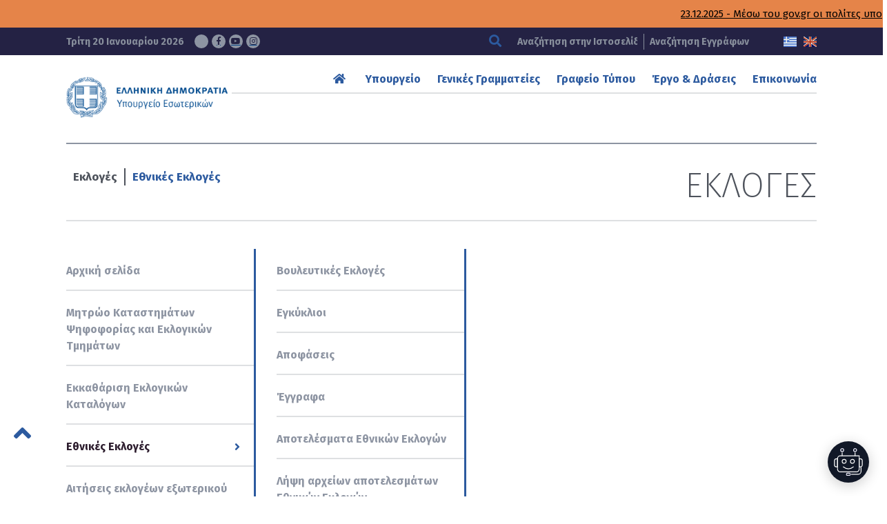

--- FILE ---
content_type: text/html; charset=UTF-8
request_url: https://www.ypes.gr/ekloges/ethnikes-ekloges/ekloges
body_size: 14882
content:









<!DOCTYPE html>
<html lang="el" xmlns:og="http://opengraphprotocol.org/schema/" xmlns:fb="http://www.facebook.com/2008/fbml" class="no-js">
<head>
    <!-- Google tag (gtag.js) -->
    <script async src="https://www.googletagmanager.com/gtag/js?id=G-0GBFFNCPWT"></script>
    <script>
    window.dataLayer = window.dataLayer || [];
    function gtag(){dataLayer.push(arguments);}
    gtag('js', new Date());

    gtag('config', 'G-0GBFFNCPWT');
    </script>

    <meta charset="UTF-8">
    <meta name="viewport" content="width=device-width, initial-scale=1.0">
	<link rel="icon" href="https://www.ypes.gr/wp-content/themes/egritosTpl/images/favicon.ico" type="image/x-icon" />
    <link href="https://fonts.googleapis.com/css?family=Fira+Sans:100,100i,200,200i,300,300i,400,400i,500,500i,600,600i,700,700i,800,800i,900,900i&amp;subset=greek" rel="stylesheet" media="all">
    <noscript><link rel="stylesheet" href="https://fonts.googleapis.com/css?family=Fira+Sans:100,100i,200,200i,300,300i,400,400i,500,500i,600,600i,700,700i,800,800i,900,900i&amp;subset=greek"></noscript>

    <script src="//js.api.here.com/v3/3.0/mapsjs-core.js" type="text/javascript" charset="utf-8"></script>
    <script src="//js.api.here.com/v3/3.0/mapsjs-service.js" type="text/javascript" charset="utf-8"></script>
    <script src="//js.api.here.com/v3/3.0/mapsjs-mapevents.js" type="text/javascript" charset="utf-8"></script>
    <script src="//js.api.here.com/v3/3.0/mapsjs-ui.js" type="text/javascript" charset="utf-8"></script>
    <link rel="stylesheet" type="text/css" href="//js.api.here.com/v3/3.0/mapsjs-ui.css" />

    <script>var baseUrl = "https://www.ypes.gr"</script>
    <script src="https://www.ypes.gr/wp-includes/js/jquery/jquery.js?ver=2.11"></script>
    <script>(function(html){html.className = html.className.replace(/\bno-js\b/,'js')})(document.documentElement);</script>
<title>Υπουργείο Εσωτερικών</title>
<meta name='robots' content='max-image-preview:large' />
	<style>img:is([sizes="auto" i], [sizes^="auto," i]) { contain-intrinsic-size: 3000px 1500px }</style>
	<script id="cookieyes" type="text/javascript" src="https://cdn-cookieyes.com/client_data/59d55eac9c179b5b5ee3e701/script.js"></script><link rel='dns-prefetch' href='//static.addtoany.com' />
<link rel='stylesheet' id='wp-block-library-css' href='https://www.ypes.gr/wp-includes/css/dist/block-library/style.min.css?ver=6.8.3' type='text/css' media='all' />
<style id='classic-theme-styles-inline-css' type='text/css'>
/*! This file is auto-generated */
.wp-block-button__link{color:#fff;background-color:#32373c;border-radius:9999px;box-shadow:none;text-decoration:none;padding:calc(.667em + 2px) calc(1.333em + 2px);font-size:1.125em}.wp-block-file__button{background:#32373c;color:#fff;text-decoration:none}
</style>
<style id='global-styles-inline-css' type='text/css'>
:root{--wp--preset--aspect-ratio--square: 1;--wp--preset--aspect-ratio--4-3: 4/3;--wp--preset--aspect-ratio--3-4: 3/4;--wp--preset--aspect-ratio--3-2: 3/2;--wp--preset--aspect-ratio--2-3: 2/3;--wp--preset--aspect-ratio--16-9: 16/9;--wp--preset--aspect-ratio--9-16: 9/16;--wp--preset--color--black: #000000;--wp--preset--color--cyan-bluish-gray: #abb8c3;--wp--preset--color--white: #ffffff;--wp--preset--color--pale-pink: #f78da7;--wp--preset--color--vivid-red: #cf2e2e;--wp--preset--color--luminous-vivid-orange: #ff6900;--wp--preset--color--luminous-vivid-amber: #fcb900;--wp--preset--color--light-green-cyan: #7bdcb5;--wp--preset--color--vivid-green-cyan: #00d084;--wp--preset--color--pale-cyan-blue: #8ed1fc;--wp--preset--color--vivid-cyan-blue: #0693e3;--wp--preset--color--vivid-purple: #9b51e0;--wp--preset--gradient--vivid-cyan-blue-to-vivid-purple: linear-gradient(135deg,rgba(6,147,227,1) 0%,rgb(155,81,224) 100%);--wp--preset--gradient--light-green-cyan-to-vivid-green-cyan: linear-gradient(135deg,rgb(122,220,180) 0%,rgb(0,208,130) 100%);--wp--preset--gradient--luminous-vivid-amber-to-luminous-vivid-orange: linear-gradient(135deg,rgba(252,185,0,1) 0%,rgba(255,105,0,1) 100%);--wp--preset--gradient--luminous-vivid-orange-to-vivid-red: linear-gradient(135deg,rgba(255,105,0,1) 0%,rgb(207,46,46) 100%);--wp--preset--gradient--very-light-gray-to-cyan-bluish-gray: linear-gradient(135deg,rgb(238,238,238) 0%,rgb(169,184,195) 100%);--wp--preset--gradient--cool-to-warm-spectrum: linear-gradient(135deg,rgb(74,234,220) 0%,rgb(151,120,209) 20%,rgb(207,42,186) 40%,rgb(238,44,130) 60%,rgb(251,105,98) 80%,rgb(254,248,76) 100%);--wp--preset--gradient--blush-light-purple: linear-gradient(135deg,rgb(255,206,236) 0%,rgb(152,150,240) 100%);--wp--preset--gradient--blush-bordeaux: linear-gradient(135deg,rgb(254,205,165) 0%,rgb(254,45,45) 50%,rgb(107,0,62) 100%);--wp--preset--gradient--luminous-dusk: linear-gradient(135deg,rgb(255,203,112) 0%,rgb(199,81,192) 50%,rgb(65,88,208) 100%);--wp--preset--gradient--pale-ocean: linear-gradient(135deg,rgb(255,245,203) 0%,rgb(182,227,212) 50%,rgb(51,167,181) 100%);--wp--preset--gradient--electric-grass: linear-gradient(135deg,rgb(202,248,128) 0%,rgb(113,206,126) 100%);--wp--preset--gradient--midnight: linear-gradient(135deg,rgb(2,3,129) 0%,rgb(40,116,252) 100%);--wp--preset--font-size--small: 13px;--wp--preset--font-size--medium: 20px;--wp--preset--font-size--large: 36px;--wp--preset--font-size--x-large: 42px;--wp--preset--spacing--20: 0.44rem;--wp--preset--spacing--30: 0.67rem;--wp--preset--spacing--40: 1rem;--wp--preset--spacing--50: 1.5rem;--wp--preset--spacing--60: 2.25rem;--wp--preset--spacing--70: 3.38rem;--wp--preset--spacing--80: 5.06rem;--wp--preset--shadow--natural: 6px 6px 9px rgba(0, 0, 0, 0.2);--wp--preset--shadow--deep: 12px 12px 50px rgba(0, 0, 0, 0.4);--wp--preset--shadow--sharp: 6px 6px 0px rgba(0, 0, 0, 0.2);--wp--preset--shadow--outlined: 6px 6px 0px -3px rgba(255, 255, 255, 1), 6px 6px rgba(0, 0, 0, 1);--wp--preset--shadow--crisp: 6px 6px 0px rgba(0, 0, 0, 1);}:where(.is-layout-flex){gap: 0.5em;}:where(.is-layout-grid){gap: 0.5em;}body .is-layout-flex{display: flex;}.is-layout-flex{flex-wrap: wrap;align-items: center;}.is-layout-flex > :is(*, div){margin: 0;}body .is-layout-grid{display: grid;}.is-layout-grid > :is(*, div){margin: 0;}:where(.wp-block-columns.is-layout-flex){gap: 2em;}:where(.wp-block-columns.is-layout-grid){gap: 2em;}:where(.wp-block-post-template.is-layout-flex){gap: 1.25em;}:where(.wp-block-post-template.is-layout-grid){gap: 1.25em;}.has-black-color{color: var(--wp--preset--color--black) !important;}.has-cyan-bluish-gray-color{color: var(--wp--preset--color--cyan-bluish-gray) !important;}.has-white-color{color: var(--wp--preset--color--white) !important;}.has-pale-pink-color{color: var(--wp--preset--color--pale-pink) !important;}.has-vivid-red-color{color: var(--wp--preset--color--vivid-red) !important;}.has-luminous-vivid-orange-color{color: var(--wp--preset--color--luminous-vivid-orange) !important;}.has-luminous-vivid-amber-color{color: var(--wp--preset--color--luminous-vivid-amber) !important;}.has-light-green-cyan-color{color: var(--wp--preset--color--light-green-cyan) !important;}.has-vivid-green-cyan-color{color: var(--wp--preset--color--vivid-green-cyan) !important;}.has-pale-cyan-blue-color{color: var(--wp--preset--color--pale-cyan-blue) !important;}.has-vivid-cyan-blue-color{color: var(--wp--preset--color--vivid-cyan-blue) !important;}.has-vivid-purple-color{color: var(--wp--preset--color--vivid-purple) !important;}.has-black-background-color{background-color: var(--wp--preset--color--black) !important;}.has-cyan-bluish-gray-background-color{background-color: var(--wp--preset--color--cyan-bluish-gray) !important;}.has-white-background-color{background-color: var(--wp--preset--color--white) !important;}.has-pale-pink-background-color{background-color: var(--wp--preset--color--pale-pink) !important;}.has-vivid-red-background-color{background-color: var(--wp--preset--color--vivid-red) !important;}.has-luminous-vivid-orange-background-color{background-color: var(--wp--preset--color--luminous-vivid-orange) !important;}.has-luminous-vivid-amber-background-color{background-color: var(--wp--preset--color--luminous-vivid-amber) !important;}.has-light-green-cyan-background-color{background-color: var(--wp--preset--color--light-green-cyan) !important;}.has-vivid-green-cyan-background-color{background-color: var(--wp--preset--color--vivid-green-cyan) !important;}.has-pale-cyan-blue-background-color{background-color: var(--wp--preset--color--pale-cyan-blue) !important;}.has-vivid-cyan-blue-background-color{background-color: var(--wp--preset--color--vivid-cyan-blue) !important;}.has-vivid-purple-background-color{background-color: var(--wp--preset--color--vivid-purple) !important;}.has-black-border-color{border-color: var(--wp--preset--color--black) !important;}.has-cyan-bluish-gray-border-color{border-color: var(--wp--preset--color--cyan-bluish-gray) !important;}.has-white-border-color{border-color: var(--wp--preset--color--white) !important;}.has-pale-pink-border-color{border-color: var(--wp--preset--color--pale-pink) !important;}.has-vivid-red-border-color{border-color: var(--wp--preset--color--vivid-red) !important;}.has-luminous-vivid-orange-border-color{border-color: var(--wp--preset--color--luminous-vivid-orange) !important;}.has-luminous-vivid-amber-border-color{border-color: var(--wp--preset--color--luminous-vivid-amber) !important;}.has-light-green-cyan-border-color{border-color: var(--wp--preset--color--light-green-cyan) !important;}.has-vivid-green-cyan-border-color{border-color: var(--wp--preset--color--vivid-green-cyan) !important;}.has-pale-cyan-blue-border-color{border-color: var(--wp--preset--color--pale-cyan-blue) !important;}.has-vivid-cyan-blue-border-color{border-color: var(--wp--preset--color--vivid-cyan-blue) !important;}.has-vivid-purple-border-color{border-color: var(--wp--preset--color--vivid-purple) !important;}.has-vivid-cyan-blue-to-vivid-purple-gradient-background{background: var(--wp--preset--gradient--vivid-cyan-blue-to-vivid-purple) !important;}.has-light-green-cyan-to-vivid-green-cyan-gradient-background{background: var(--wp--preset--gradient--light-green-cyan-to-vivid-green-cyan) !important;}.has-luminous-vivid-amber-to-luminous-vivid-orange-gradient-background{background: var(--wp--preset--gradient--luminous-vivid-amber-to-luminous-vivid-orange) !important;}.has-luminous-vivid-orange-to-vivid-red-gradient-background{background: var(--wp--preset--gradient--luminous-vivid-orange-to-vivid-red) !important;}.has-very-light-gray-to-cyan-bluish-gray-gradient-background{background: var(--wp--preset--gradient--very-light-gray-to-cyan-bluish-gray) !important;}.has-cool-to-warm-spectrum-gradient-background{background: var(--wp--preset--gradient--cool-to-warm-spectrum) !important;}.has-blush-light-purple-gradient-background{background: var(--wp--preset--gradient--blush-light-purple) !important;}.has-blush-bordeaux-gradient-background{background: var(--wp--preset--gradient--blush-bordeaux) !important;}.has-luminous-dusk-gradient-background{background: var(--wp--preset--gradient--luminous-dusk) !important;}.has-pale-ocean-gradient-background{background: var(--wp--preset--gradient--pale-ocean) !important;}.has-electric-grass-gradient-background{background: var(--wp--preset--gradient--electric-grass) !important;}.has-midnight-gradient-background{background: var(--wp--preset--gradient--midnight) !important;}.has-small-font-size{font-size: var(--wp--preset--font-size--small) !important;}.has-medium-font-size{font-size: var(--wp--preset--font-size--medium) !important;}.has-large-font-size{font-size: var(--wp--preset--font-size--large) !important;}.has-x-large-font-size{font-size: var(--wp--preset--font-size--x-large) !important;}
:where(.wp-block-post-template.is-layout-flex){gap: 1.25em;}:where(.wp-block-post-template.is-layout-grid){gap: 1.25em;}
:where(.wp-block-columns.is-layout-flex){gap: 2em;}:where(.wp-block-columns.is-layout-grid){gap: 2em;}
:root :where(.wp-block-pullquote){font-size: 1.5em;line-height: 1.6;}
</style>
<link rel='stylesheet' id='cms-navigation-style-base-css' href='https://www.ypes.gr/wp-content/plugins/wpml-cms-nav/res/css/cms-navigation-base.css?ver=1.5.6' type='text/css' media='screen' />
<link rel='stylesheet' id='cms-navigation-style-css' href='https://www.ypes.gr/wp-content/plugins/wpml-cms-nav/res/css/cms-navigation.css?ver=1.5.6' type='text/css' media='screen' />
<link rel='stylesheet' id='style-all.min-css' href='https://www.ypes.gr/wp-content/themes/egritosTpl/css/style-all.min.css?v=1.39.8&#038;ver=6.8.3' type='text/css' media='all' />
<link rel='stylesheet' id='addtoany-css' href='https://www.ypes.gr/wp-content/plugins/add-to-any/addtoany.min.css?ver=1.16' type='text/css' media='all' />
<script type="text/javascript" id="addtoany-core-js-before">
/* <![CDATA[ */
window.a2a_config=window.a2a_config||{};a2a_config.callbacks=[];a2a_config.overlays=[];a2a_config.templates={};a2a_localize = {
	Share: "Μοιραστείτε",
	Save: "Αποθήκευση",
	Subscribe: "Εγγραφείτε",
	Email: "Email",
	Bookmark: "Προσθήκη στα Αγαπημένα",
	ShowAll: "Προβολή όλων",
	ShowLess: "Προβολή λιγότερων",
	FindServices: "Αναζήτηση υπηρεσίας(ιών)",
	FindAnyServiceToAddTo: "Άμεση προσθήκη κάθε υπηρεσίας",
	PoweredBy: "Powered by",
	ShareViaEmail: "Μοιραστείτε μέσω e-mail",
	SubscribeViaEmail: "Εγγραφείτε μέσω e-mail",
	BookmarkInYourBrowser: "Προσθήκη στα Αγαπημένα μέσα από τον σελιδοδείκτη σας",
	BookmarkInstructions: "Πατήστε Ctrl+D or \u2318+D για να προσθέσετε τη σελίδα στα Αγαπημένα σας",
	AddToYourFavorites: "Προσθήκη στα Αγαπημένα",
	SendFromWebOrProgram: "Αποστολή από οποιοδήποτε e-mail διεύθυνση ή e-mail πρόγραμμα",
	EmailProgram: "E-mail πρόγραμμα",
	More: "Περισσότερα &#8230;",
	ThanksForSharing: "Ευχαριστώ για την κοινοποίηση!",
	ThanksForFollowing: "Ευχαριστώ που με ακολουθείτε!"
};
/* ]]> */
</script>
<script type="text/javascript" defer src="https://static.addtoany.com/menu/page.js" id="addtoany-core-js"></script>
<script type="text/javascript" src="https://www.ypes.gr/wp-includes/js/jquery/jquery.min.js?ver=3.7.1" id="jquery-core-js"></script>
<script type="text/javascript" src="https://www.ypes.gr/wp-includes/js/jquery/jquery-migrate.min.js?ver=3.4.1" id="jquery-migrate-js"></script>
<script type="text/javascript" defer src="https://www.ypes.gr/wp-content/plugins/add-to-any/addtoany.min.js?ver=1.1" id="addtoany-jquery-js"></script>
<script type="text/javascript" src="https://www.ypes.gr/wp-content/themes/egritosTpl/js/jquery-3.7.0.min.js?ver=3.3.1" id="jquery-3.7.0.min-js"></script>
<link rel="https://api.w.org/" href="https://www.ypes.gr/wp-json/" /><link rel="EditURI" type="application/rsd+xml" title="RSD" href="https://www.ypes.gr/xmlrpc.php?rsd" />
<meta name="generator" content="WordPress 6.8.3" />
<meta name="generator" content="WPML ver:4.8.4 stt:1,13;" />
<style type="text/css">.recentcomments a{display:inline !important;padding:0 !important;margin:0 !important;}</style></head>

<body class="wp-theme-egritosTpl el" server-name="047-ypes-portal03">
    <header>
        <h1 class="visuallyhidden" aria-label="Τίτλος ιστοσελίδας">ΥΠΟΥΡΓΕΙΟ ΕΣΩΤΕΡΙΚΩΝ</h1>

                    <div class="wrapper-top">
                <div class="marquee-wrapper container-egr">
                    <div class="marquee-wrapper__ticker">
                                                    <a class="marquee-link" href="https://www.ypes.gr/athina-23-dekemvriou-2025-meso-tou-gov-gr-oi-polites-ypovalloun-aitiseis-ekdosis-lixiarchikon-praxeon-gia-gegonota-pou-telestikan-sto-exoteriko-kai-echoun-dilothei-sto-eidiko-lixiarcheio/">23.12.2025 - Μέσω του gov.gr οι πολίτες υποβάλλουν αιτήσεις έκδοσης ληξιαρχικών πράξεων για γεγονότα που τελέστηκαν στο εξωτερικό και έχουν δηλωθεί στο Ειδικό Ληξιαρχείο</a>
                                                    <a class="marquee-link" href="https://www.ypes.gr/219691/">18.12.2025 - Αναβαθμισμένες τελετές ορκωμοσίας νέων Ελλήνων πολιτών – Αποτίμηση εφαρμογής 2025</a>
                                                    <a class="marquee-link" href="https://www.ypes.gr/v-spanakis-anavathmisi-eidikou-lixiarcheiou-nea-psifiaki-platforma-apo-1i-ianouariou-2026/">10.12.2025 - Β. ΣΠΑΝΑΚΗΣ: «ΑΝΑΒΑΘΜΙΣΗ ΕΙΔΙΚΟΥ ΛΗΞΙΑΡΧΕΙΟΥ-Νέα ψηφιακή πλατφόρμα από 1η Ιανουαρίου 2026»   </a>
                                            </div>
                </div>
            </div>
                
        <div class="header-top">
            <div class="wrapper-bottom container-egr">
                <span class="curDate">
                    Τρίτη 20 Ιανουαρίου 2026                    <a href="https://twitter.com/ypesgr" target="_blank" aria-label="Σύνδεσμος ΥΠΕΣ στο Twitter">
                    <svg class="svg-inline--fa fa-x-twitter" aria-hidden="true" focusable="false" data-prefix="fab" data-icon="x-twitter" role="img" xmlns="http://www.w3.org/2000/svg" viewBox="0 0 512 512" data-fa-i2svg=""><path fill="currentColor" d="M389.2 48h70.6L305.6 224.2 487 464H345L233.7 318.6 106.5 464H35.8L200.7 275.5 26.8 48H172.4L272.9 180.9 389.2 48zM364.4 421.8h39.1L151.1 88h-42L364.4 421.8z"></path></svg></a>
                    <a href="https://www.facebook.com/ypesgr/" target="_blank" aria-label="Σύνδεσμος ΥΠΕΣ στο Facebook"><span class="fab fa-facebook-f" aria-hidden="true"></span></a>
                    <a href="https://www.youtube.com/channel/UCTdmk7RfXyzrVTDuEwrl9mQ" target="_blank" aria-label="Σύνδεσμος ΥΠΕΣ στο Youtube"><span class="fab fa-youtube" aria-hidden="true"></span></a>
                    <a href="https://www.instagram.com/ypesgr/?igshid=q5dthood1bcv" target="_blank" aria-label="Σύνδεσμος ΥΠΕΣ στο Instagram"><span class="fab fa-instagram" aria-hidden="true"></span></a>
                </span>
                <div class="searchBox">
                    
<form method="get" id="main-searchform" action="https://www.ypes.gr/" aria-label="Αναζήτηση Ιστοσελίδας">
    <button type="submit" aria-label="Αναζήτηση"><span class="fas fa-search" aria-hidden="true"></span></button>
    <label class="" for="s" id="searchformlabel">
        <span class="hidden_txt">Πεδίο Αναζήτησης</span>
        <input type="text" value="" name="s" id="s" maxlength="33" aria-labelledby="searchformlabel" aria-label="Αναζήτηση στην Ιστοσελίδα" placeholder="Αναζήτηση στην Ιστοσελίδα" />
    </label>
</form>                                            <a href="https://www.ypes.gr/ola-ta-apotelesmata/">Αναζήτηση Εγγράφων</a>
                                    </div>
                <div class="flagBox">
                                                                <a href="https://www.ypes.gr/" aria-label="Ελληνικα" data-active="1">
                        <img src="https://www.ypes.gr/wp-content/themes/egritosTpl/images/greek-flag.png" alt="Ελληνική Γλώσσα" />
                    </a>
                                        <!--
                    -->
                                            <a href="https://www.ypes.gr/en/" aria-label="English" data-active="0">
                            <img src="https://www.ypes.gr/wp-content/themes/egritosTpl/images/english-flag.png" alt="Αγγλική Γλώσσα" />
                        </a>
                                    </div>
            </div>
        </div>

        <nav class="mainNav container-egr" aria-label="Κύριο Μενού">
            <a href="https://www.ypes.gr/" aria-label="Logo ΥΠΕΣ: Αρχική Σελίδα">
                                    <img src="https://www.ypes.gr/wp-content/themes/egritosTpl/images/ypes-logo-el.png" alt="Logo ΥΠΕΣ: Αρχική Σελίδα" /></a>
                            <div class="menu-main-menu-top-container"><ul id="menu-main-menu-top" class="menu"><li id="menu-item-7" class="menu-item menu-item-type-custom menu-item-object-custom menu-item-home menu-item-7"><a href="https://www.ypes.gr"><span class="fas fa-home" aria-hidden="true"></span></a></li>
<li id="menu-item-15612" class="menu-item menu-item-type-custom menu-item-object-custom menu-item-has-children menu-item-15612"><a href="#">Υπουργείο</a>
<ul class="sub-menu">
	<li id="menu-item-8164" class="menu-item menu-item-type-taxonomy menu-item-object-cat-structure menu-item-8164"><a href="https://www.ypes.gr/cat-structure/politiki-domi/">Ηγεσία</a></li>
	<li id="menu-item-116761" class="menu-item menu-item-type-post_type menu-item-object-page menu-item-116761"><a href="https://www.ypes.gr/ypiresiaki-domi/">Υπηρεσιακή Δομή</a></li>
	<li id="menu-item-187301" class="menu-item menu-item-type-post_type menu-item-object-page menu-item-187301"><a href="https://www.ypes.gr/idiaitera-grafeia/">Ιδιαίτερα Γραφεία</a></li>
	<li id="menu-item-203247" class="menu-item menu-item-type-post_type menu-item-object-page menu-item-203247"><a href="https://www.ypes.gr/istorika-stoicheia/">Ιστορικά στοιχεία</a></li>
	<li id="menu-item-203248" class="menu-item menu-item-type-post_type menu-item-object-page menu-item-203248"><a href="https://www.ypes.gr/nomothetimata/">Νομοθετήματα</a></li>
	<li id="menu-item-15613" class="menu-item menu-item-type-custom menu-item-object-custom menu-item-15613"><a href="https://www.ypes.gr/ola-ta-apotelesmata/">Αναρτηθέντα Έγγραφα</a></li>
</ul>
</li>
<li id="menu-item-10" class="menu-item menu-item-type-custom menu-item-object-custom menu-item-has-children menu-item-10"><a href="#">Γενικές Γραμματείες</a>
<ul class="sub-menu">
	<li id="menu-item-204134" class="menu-item menu-item-type-post_type menu-item-object-page menu-item-204134"><a href="https://www.ypes.gr/g-g-esoterikon-kai-organosis/">Γ. Γ. Εσωτερικών και Οργάνωσης</a></li>
	<li id="menu-item-203476" class="menu-item menu-item-type-post_type menu-item-object-page menu-item-203476"><a href="https://www.ypes.gr/g-g-dimosias-dioikisis/">Γ. Γ. Δημόσιας Διοίκησης</a></li>
	<li id="menu-item-203421" class="menu-item menu-item-type-post_type menu-item-object-page menu-item-203421"><a href="https://www.ypes.gr/g-g-aftodioikisis-apokentrosis/">Γ. Γ. Αυτοδιοίκησης &#038; Αποκέντρωσης</a></li>
	<li id="menu-item-8112" class="menu-item menu-item-type-post_type menu-item-object-page menu-item-8112"><a href="https://www.ypes.gr/g-g-ithageneias/">Γ. Γ. Ιθαγένειας</a></li>
	<li id="menu-item-203594" class="menu-item menu-item-type-post_type menu-item-object-page menu-item-203594"><a href="https://www.ypes.gr/e-g-gia-tin-prostasia-ton-zoon-syntrofias/">Ε. Γ. για την Προστασία των Ζώων Συντροφιάς</a></li>
</ul>
</li>
<li id="menu-item-11" class="menu-item menu-item-type-custom menu-item-object-custom menu-item-has-children menu-item-11"><a href="#">Γραφείο Τύπου</a>
<ul class="sub-menu">
	<li id="menu-item-9143" class="menu-item menu-item-type-taxonomy menu-item-object-category menu-item-9143"><a href="https://www.ypes.gr/category/deltia-typoy/">Δελτία Τύπου</a></li>
	<li id="menu-item-9146" class="menu-item menu-item-type-taxonomy menu-item-object-category menu-item-9146"><a href="https://www.ypes.gr/category/synenteyxeis-typoy/">Συνεντεύξεις Τύπου</a></li>
	<li id="menu-item-9144" class="menu-item menu-item-type-taxonomy menu-item-object-category menu-item-9144"><a href="https://www.ypes.gr/category/omilies/">Ομιλίες</a></li>
	<li id="menu-item-9145" class="menu-item menu-item-type-taxonomy menu-item-object-category menu-item-9145"><a href="https://www.ypes.gr/category/paremvaseis-mme/">Παρεμβάσεις &#8211; ΜΜΕ</a></li>
	<li id="menu-item-9179" class="menu-item menu-item-type-custom menu-item-object-custom menu-item-9179"><a href="/event/">Εκδηλώσεις</a></li>
	<li id="menu-item-9142" class="menu-item menu-item-type-post_type menu-item-object-page menu-item-9142"><a href="https://www.ypes.gr/polymesa/">Πολυμέσα</a></li>
</ul>
</li>
<li id="menu-item-242" class="menu-item menu-item-type-custom menu-item-object-custom menu-item-has-children menu-item-242"><a href="#">Έργο &#038; Δράσεις</a>
<ul class="sub-menu">
	<li id="menu-item-9151" class="menu-item menu-item-type-post_type menu-item-object-page menu-item-9151"><a href="https://www.ypes.gr/politikes-kai-draseis/">Πολιτικές &#038; Δράσεις</a></li>
	<li id="menu-item-292" class="menu-item menu-item-type-post_type menu-item-object-page menu-item-292"><a href="https://www.ypes.gr/apokentromeni-dioikisi-aytodioikisi/">Αποκ. Διοίκηση-Τοπική Αυτοδιοίκηση</a></li>
	<li id="menu-item-73352" class="menu-item menu-item-type-post_type menu-item-object-page menu-item-73352"><a href="https://www.ypes.gr/anthropino-dynamiko-dimosioy-tomea/">Ανθρώπινο Δυναμικό Δημοσίου Τομέα</a></li>
	<li id="menu-item-72692" class="menu-item menu-item-type-post_type menu-item-object-page menu-item-72692"><a href="https://www.ypes.gr/dimosia-dioikisi/">Δημόσια Διοίκηση</a></li>
</ul>
</li>
<li id="menu-item-12" class="menu-item menu-item-type-custom menu-item-object-custom menu-item-has-children menu-item-12"><a href="#">Επικοινωνία</a>
<ul class="sub-menu">
	<li id="menu-item-251" class="menu-item menu-item-type-custom menu-item-object-custom menu-item-251"><a href="https://www.ypes.gr/stoicheia-epikoinonias/">Στοιχεία Επικοινωνίας</a></li>
	<li id="menu-item-254" class="menu-item menu-item-type-custom menu-item-object-custom menu-item-254"><a href="https://www.ypes.gr/faqs/">Συχνές Ερωτήσεις</a></li>
	<li id="menu-item-15657" class="menu-item menu-item-type-post_type menu-item-object-page menu-item-15657"><a href="https://www.ypes.gr/tilefonikos-katalogos/">Τηλεφωνικός Κατάλογος</a></li>
</ul>
</li>
</ul></div>        </nav>
    </header>


<main id="main-site-content" class="acordion-menu container-egr">
    <div class="wrapper">
        <div class="custom-breadcrumb">
            <a class="current-page depth-0" href="ekloges">Εκλογές</a>
        </div>
        <div class="main-content-title">Εκλογές</div>
    </div>
            <div class="accordion-menu-wrapper">
        <nav>
            <div class="big-menu-wrapper"><ul id="menu-ekloges-menu" class="big-menu height-calculator"><li id="menu-item-17201" class="menu-item menu-item-type-post_type menu-item-object-page menu-item-17201" data-depth="0" data-breadcrumb-title="Αρχική σελίδα"><a href="/ekloges/plirofories-eklogon" data-lng="" data-call="17199" data-post-type="page" data-activated-item="plirofories-eklogon" data-taxonomy="0">Αρχική σελίδα</a></li>
<li id="menu-item-214038" class="menu-item menu-item-type-post_type menu-item-object-page menu-item-214038" data-depth="0" data-breadcrumb-title="Μητρώο Καταστημάτων Ψηφοφορίας και Εκλογικών Τμημάτων"><a href="/ekloges/mitroo-katastimaton-psifoforias-kai-eklogikon-tmimaton" data-lng="" data-call="214030" data-post-type="page" data-activated-item="mitroo-katastimaton-psifoforias-kai-eklogikon-tmimaton" data-taxonomy="0">Μητρώο Καταστημάτων Ψηφοφορίας και Εκλογικών Τμημάτων</a></li>
<li id="menu-item-210508" class="menu-item menu-item-type-post_type menu-item-object-page menu-item-210508" data-depth="0" data-breadcrumb-title="Εκκαθάριση Εκλογικών Καταλόγων"><a href="/ekloges/ekkatharisi-eklogikon-katalogon" data-lng="" data-call="210506" data-post-type="page" data-activated-item="ekkatharisi-eklogikon-katalogon" data-taxonomy="0">Εκκαθάριση Εκλογικών Καταλόγων</a></li>
<li id="menu-item-7992" class="menu-item menu-item-type-custom menu-item-object-custom menu-item-has-children menu-item-7992" data-depth="0" data-breadcrumb-title="Εθνικές Εκλογές"><a href="/ekloges/ethnikes-ekloges" data-lng="" data-call="7992" data-post-type="custom" data-activated-item="ethnikes-ekloges" data-taxonomy="0">Εθνικές Εκλογές</a>
<ul class="sub-menu">
	<li id="menu-item-7993" class="menu-item menu-item-type-custom menu-item-object-custom menu-item-has-children menu-item-7993" data-depth="1" data-breadcrumb-title="Βουλευτικές Εκλογές"><a href="/ekloges/ethnikes-ekloges/vouleutikes-ekloges" data-lng="" data-call="7993" data-post-type="custom" data-activated-item="vouleutikes-ekloges" data-taxonomy="0">Βουλευτικές Εκλογές</a>
	<ul class="sub-menu">
		<li id="menu-item-9419" class="menu-item menu-item-type-post_type menu-item-object-page menu-item-9419" data-depth="2" data-breadcrumb-title="Ενδιαφέρουν τον Πολίτη"><a href="/ekloges/ethnikes-ekloges/vouleutikes-ekloges/endiaferoyn-ton-politi" data-lng="" data-call="8001" data-post-type="page" data-activated-item="endiaferoyn-ton-politi" data-taxonomy="0">Ενδιαφέρουν τον Πολίτη</a></li>
		<li id="menu-item-9420" class="menu-item menu-item-type-post_type menu-item-object-page menu-item-9420" data-depth="2" data-breadcrumb-title="Ενδιαφέρουν τους Υποψήφιους"><a href="/ekloges/ethnikes-ekloges/vouleutikes-ekloges/endiaferoyn-toys-ypopsifioys" data-lng="" data-call="8003" data-post-type="page" data-activated-item="endiaferoyn-toys-ypopsifioys" data-taxonomy="0">Ενδιαφέρουν τους Υποψήφιους</a></li>
		<li id="menu-item-9421" class="menu-item menu-item-type-post_type menu-item-object-page menu-item-9421" data-depth="2" data-breadcrumb-title="Ενδιαφέρουν τους Συνδυασμούς"><a href="/ekloges/ethnikes-ekloges/vouleutikes-ekloges/endiaferoyn-toys-syndyasmoys" data-lng="" data-call="8005" data-post-type="page" data-activated-item="endiaferoyn-toys-syndyasmoys" data-taxonomy="0">Ενδιαφέρουν τους Συνδυασμούς</a></li>
		<li id="menu-item-9422" class="menu-item menu-item-type-post_type menu-item-object-page menu-item-9422" data-depth="2" data-breadcrumb-title="Εκλογικοί Κατάλογοι"><a href="/ekloges/ethnikes-ekloges/vouleutikes-ekloges/eklogikoi-katalogoi" data-lng="" data-call="8007" data-post-type="page" data-activated-item="eklogikoi-katalogoi" data-taxonomy="0">Εκλογικοί Κατάλογοι</a></li>
		<li id="menu-item-9423" class="menu-item menu-item-type-post_type menu-item-object-page menu-item-9423" data-depth="2" data-breadcrumb-title="Πίνακας Προθεσμιών"><a href="/ekloges/ethnikes-ekloges/vouleutikes-ekloges/pinakas-prothesmion" data-lng="" data-call="8009" data-post-type="page" data-activated-item="pinakas-prothesmion" data-taxonomy="0">Πίνακας Προθεσμιών</a></li>
	</ul>
</li>
	<li id="menu-item-9424" class="menu-item menu-item-type-taxonomy menu-item-object-cat-eguklioi menu-item-9424" data-depth="1" data-breadcrumb-title="Εγκύκλιοι"><a href="/ekloges/ethnikes-ekloges/cat-eguklioi--ethnikes-ekloges" data-lng="" data-call="37" data-post-type="cat-eguklioi" data-activated-item="cat-eguklioi--ethnikes-ekloges" data-taxonomy="1">Εγκύκλιοι</a></li>
	<li id="menu-item-17706" class="menu-item menu-item-type-taxonomy menu-item-object-cat-proedrika-diatagmata menu-item-17706" data-depth="1" data-breadcrumb-title="Αποφάσεις"><a href="/ekloges/ethnikes-ekloges/cat-proedrika-diatagmata--ethnikes-ekloges" data-lng="" data-call="120" data-post-type="cat-proedrika-diatagmata" data-activated-item="cat-proedrika-diatagmata--ethnikes-ekloges" data-taxonomy="1">Αποφάσεις</a></li>
	<li id="menu-item-24003" class="menu-item menu-item-type-taxonomy menu-item-object-cat-eggrafa menu-item-24003" data-depth="1" data-breadcrumb-title="Έγγραφα"><a href="/ekloges/ethnikes-ekloges/cat-eggrafa--eggrafa-ethnikon-eklogon" data-lng="" data-call="319" data-post-type="cat-eggrafa" data-activated-item="cat-eggrafa--eggrafa-ethnikon-eklogon" data-taxonomy="1">Έγγραφα</a></li>
	<li id="menu-item-9425" class="menu-item menu-item-type-post_type menu-item-object-page menu-item-9425" data-depth="1" data-breadcrumb-title="Αποτελέσματα Εθνικών Εκλογών"><a href="/ekloges/ethnikes-ekloges/apotelesmata-ethnikon-eklogon" data-lng="" data-call="8011" data-post-type="page" data-activated-item="apotelesmata-ethnikon-eklogon" data-taxonomy="0">Αποτελέσματα Εθνικών Εκλογών</a></li>
	<li id="menu-item-29152" class="menu-item menu-item-type-post_type menu-item-object-page menu-item-29152" data-depth="1" data-breadcrumb-title="Λήψη αρχείων αποτελεσμάτων Εθνικών Εκλογών"><a href="/ekloges/ethnikes-ekloges/lipsi-archeion-apotelesmaton-ethnikon-eklogon" data-lng="" data-call="29132" data-post-type="page" data-activated-item="lipsi-archeion-apotelesmaton-ethnikon-eklogon" data-taxonomy="0">Λήψη αρχείων αποτελεσμάτων Εθνικών Εκλογών</a></li>
</ul>
</li>
<li id="menu-item-197961" class="menu-item menu-item-type-post_type menu-item-object-page menu-item-has-children menu-item-197961" data-depth="0" data-breadcrumb-title="Αιτήσεις εκλογέων εξωτερικού"><a href="/ekloges/aitiseis-eklogeon-eksoterikou" data-lng="" data-call="110005" data-post-type="page" data-activated-item="aitiseis-eklogeon-eksoterikou" data-taxonomy="0">Αιτήσεις εκλογέων εξωτερικού</a>
<ul class="sub-menu">
	<li id="menu-item-216947" class="menu-item menu-item-type-post_type menu-item-object-page menu-item-216947" data-depth="1" data-breadcrumb-title="Αιτήσεις εκλογέων εξωτερικού"><a href="/ekloges/aitiseis-eklogeon-eksoterikou/aitiseis-eklogeon-eksoterikou" data-lng="" data-call="110005" data-post-type="page" data-activated-item="aitiseis-eklogeon-eksoterikou" data-taxonomy="0">Αιτήσεις εκλογέων εξωτερικού</a></li>
	<li id="menu-item-216944" class="menu-item menu-item-type-post_type menu-item-object-page menu-item-216944" data-depth="1" data-breadcrumb-title="Προϋποθέσεις"><a href="/ekloges/aitiseis-eklogeon-eksoterikou/proypotheseis" data-lng="" data-call="153096" data-post-type="page" data-activated-item="proypotheseis" data-taxonomy="0">Προϋποθέσεις</a></li>
	<li id="menu-item-216946" class="menu-item menu-item-type-taxonomy menu-item-object-cat-faqs menu-item-216946" data-depth="1" data-breadcrumb-title="Συχνές Ερωτήσεις εκλογέων εξωτερικού"><a href="/ekloges/aitiseis-eklogeon-eksoterikou/cat-faqs--syxn-erot-eklog-eksot" data-lng="" data-call="3564" data-post-type="cat-faqs" data-activated-item="cat-faqs--syxn-erot-eklog-eksot" data-taxonomy="1">Συχνές Ερωτήσεις εκλογέων εξωτερικού</a></li>
	<li id="menu-item-216945" class="menu-item menu-item-type-post_type menu-item-object-page menu-item-216945" data-depth="1" data-breadcrumb-title="Γραφείο Υποστήριξης"><a href="/ekloges/aitiseis-eklogeon-eksoterikou/grafeio-ypostirixis" data-lng="" data-call="153090" data-post-type="page" data-activated-item="grafeio-ypostirixis" data-taxonomy="0">Γραφείο Υποστήριξης</a></li>
</ul>
</li>
<li id="menu-item-8030" class="menu-item menu-item-type-custom menu-item-object-custom menu-item-has-children menu-item-8030" data-depth="0" data-breadcrumb-title="Εκλογές για το Ευρωπαϊκό Κοινοβούλιο"><a href="/ekloges/ekloges-gia-to-europaiko-koinoboulio" data-lng="" data-call="8030" data-post-type="custom" data-activated-item="ekloges-gia-to-europaiko-koinoboulio" data-taxonomy="0">Εκλογές για το Ευρωπαϊκό Κοινοβούλιο</a>
<ul class="sub-menu">
	<li id="menu-item-203278" class="menu-item menu-item-type-post_type menu-item-object-page menu-item-has-children menu-item-203278" data-depth="1" data-breadcrumb-title="Επιστολική Ψήφος"><a href="/ekloges/ekloges-gia-to-europaiko-koinoboulio/epistoliki-psifos" data-lng="" data-call="203276" data-post-type="page" data-activated-item="epistoliki-psifos" data-taxonomy="0">Επιστολική Ψήφος</a>
	<ul class="sub-menu">
		<li id="menu-item-203528" class="menu-item menu-item-type-post_type menu-item-object-page menu-item-203528" data-depth="2" data-breadcrumb-title="Εισαγωγικό σημείωμα"><a href="/ekloges/ekloges-gia-to-europaiko-koinoboulio/epistoliki-psifos/epistol-psf-eisagogiko-simeioma" data-lng="" data-call="203526" data-post-type="page" data-activated-item="epistol-psf-eisagogiko-simeioma" data-taxonomy="0">Εισαγωγικό σημείωμα</a></li>
		<li id="menu-item-203484" class="menu-item menu-item-type-post_type menu-item-object-page menu-item-203484" data-depth="2" data-breadcrumb-title="Γενικά"><a href="/ekloges/ekloges-gia-to-europaiko-koinoboulio/epistoliki-psifos/epistol-psf-genika" data-lng="" data-call="203439" data-post-type="page" data-activated-item="epistol-psf-genika" data-taxonomy="0">Γενικά</a></li>
		<li id="menu-item-205983" class="menu-item menu-item-type-post_type menu-item-object-page menu-item-205983" data-depth="2" data-breadcrumb-title="Αρχεία επιστολικής ψήφου"><a href="/ekloges/ekloges-gia-to-europaiko-koinoboulio/epistoliki-psifos/epistol-psf-archeia-epistolikis-psifou" data-lng="" data-call="205969" data-post-type="page" data-activated-item="epistol-psf-archeia-epistolikis-psifou" data-taxonomy="0">Αρχεία επιστολικής ψήφου</a></li>
		<li id="menu-item-205863" class="menu-item menu-item-type-post_type menu-item-object-page menu-item-205863" data-depth="2" data-breadcrumb-title="Εκλογικά Τμήματα"><a href="/ekloges/ekloges-gia-to-europaiko-koinoboulio/epistoliki-psifos/epistol-psf-eklogika-tmimata" data-lng="" data-call="205856" data-post-type="page" data-activated-item="epistol-psf-eklogika-tmimata" data-taxonomy="0">Εκλογικά Τμήματα</a></li>
		<li id="menu-item-203715" class="menu-item menu-item-type-post_type menu-item-object-page menu-item-203715" data-depth="2" data-breadcrumb-title="Είσοδος στην εφαρμογή"><a href="/ekloges/ekloges-gia-to-europaiko-koinoboulio/epistoliki-psifos/epistol-psf-eisodos-stin-efarmogi" data-lng="" data-call="203617" data-post-type="page" data-activated-item="epistol-psf-eisodos-stin-efarmogi" data-taxonomy="0">Είσοδος στην εφαρμογή</a></li>
		<li id="menu-item-203482" class="menu-item menu-item-type-post_type menu-item-object-page menu-item-203482" data-depth="2" data-breadcrumb-title="Γραφείο Υποστήριξης"><a href="/ekloges/ekloges-gia-to-europaiko-koinoboulio/epistoliki-psifos/epistol-psf-grafeio-ypostirixis" data-lng="" data-call="203445" data-post-type="page" data-activated-item="epistol-psf-grafeio-ypostirixis" data-taxonomy="0">Γραφείο Υποστήριξης</a></li>
		<li id="menu-item-203481" class="menu-item menu-item-type-post_type menu-item-object-page menu-item-203481" data-depth="2" data-breadcrumb-title="Συχνές Ερωτήσεις για την Εγγραφή"><a href="/ekloges/ekloges-gia-to-europaiko-koinoboulio/epistoliki-psifos/epistol-psf-sychnes-erotiseis" data-lng="" data-call="203447" data-post-type="page" data-activated-item="epistol-psf-sychnes-erotiseis" data-taxonomy="0">Συχνές Ερωτήσεις για την Εγγραφή</a></li>
		<li id="menu-item-206057" class="menu-item menu-item-type-post_type menu-item-object-page menu-item-206057" data-depth="2" data-breadcrumb-title="Συχνές Ερωτήσεις για την Ψηφοφορία"><a href="/ekloges/ekloges-gia-to-europaiko-koinoboulio/epistoliki-psifos/epistol-psf-sychnes-erotiseis-psf" data-lng="" data-call="206055" data-post-type="page" data-activated-item="epistol-psf-sychnes-erotiseis-psf" data-taxonomy="0">Συχνές Ερωτήσεις για την Ψηφοφορία</a></li>
	</ul>
</li>
	<li id="menu-item-17328" class="menu-item menu-item-type-custom menu-item-object-custom menu-item-has-children menu-item-17328" data-depth="1" data-breadcrumb-title="Ενδιαφέρει συνδυασμούς/εκλογείς"><a href="/ekloges/ekloges-gia-to-europaiko-koinoboulio/ekloges-gia-to-europaiko-koinoboulio-2" data-lng="" data-call="17328" data-post-type="custom" data-activated-item="ekloges-gia-to-europaiko-koinoboulio-2" data-taxonomy="0">Ενδιαφέρει συνδυασμούς/εκλογείς</a>
	<ul class="sub-menu">
		<li id="menu-item-17668" class="menu-item menu-item-type-post_type menu-item-object-page menu-item-17668" data-depth="2" data-breadcrumb-title="Νομοθεσία"><a href="/ekloges/ekloges-gia-to-europaiko-koinoboulio/ekloges-gia-to-europaiko-koinoboulio-2/nomos-yp-arith-4255-11-04-2014-eklogi-melon-toy-eyropaikoy-koinovoylioy-kai-alles-diataxeis" data-lng="" data-call="17665" data-post-type="page" data-activated-item="nomos-yp-arith-4255-11-04-2014-eklogi-melon-toy-eyropaikoy-koinovoylioy-kai-alles-diataxeis" data-taxonomy="0">Νομοθεσία</a></li>
		<li id="menu-item-9433" class="menu-item menu-item-type-post_type menu-item-object-page menu-item-9433" data-depth="2" data-breadcrumb-title="Γενικά"><a href="/ekloges/ekloges-gia-to-europaiko-koinoboulio/ekloges-gia-to-europaiko-koinoboulio-2/genika" data-lng="" data-call="8042" data-post-type="page" data-activated-item="genika" data-taxonomy="0">Γενικά</a></li>
		<li id="menu-item-17329" class="menu-item menu-item-type-post_type menu-item-object-page menu-item-17329" data-depth="2" data-breadcrumb-title="Ενδιαφέρει τους υποψηφίους"><a href="/ekloges/ekloges-gia-to-europaiko-koinoboulio/ekloges-gia-to-europaiko-koinoboulio-2/endiaferoyn-toys-ypopsifioys-2" data-lng="" data-call="8044" data-post-type="page" data-activated-item="endiaferoyn-toys-ypopsifioys-2" data-taxonomy="0">Ενδιαφέρει τους υποψηφίους</a></li>
		<li id="menu-item-9434" class="menu-item menu-item-type-post_type menu-item-object-page menu-item-9434" data-depth="2" data-breadcrumb-title="Ενδιαφέρει τους συνδυασμούς"><a href="/ekloges/ekloges-gia-to-europaiko-koinoboulio/ekloges-gia-to-europaiko-koinoboulio-2/endiaferoyn-toys-syndyasmoys-2" data-lng="" data-call="8046" data-post-type="page" data-activated-item="endiaferoyn-toys-syndyasmoys-2" data-taxonomy="0">Ενδιαφέρει τους συνδυασμούς</a></li>
		<li id="menu-item-9435" class="menu-item menu-item-type-post_type menu-item-object-page menu-item-9435" data-depth="2" data-breadcrumb-title="Ενδιαφέρει τους Έλληνες πολίτες που διαμένουν στο εξωτερικό"><a href="/ekloges/ekloges-gia-to-europaiko-koinoboulio/ekloges-gia-to-europaiko-koinoboulio-2/endiaferoyn-toys-ellines-katoikoys-exoterikoy" data-lng="" data-call="8048" data-post-type="page" data-activated-item="endiaferoyn-toys-ellines-katoikoys-exoterikoy" data-taxonomy="0">Ενδιαφέρει τους Έλληνες πολίτες που διαμένουν στο εξωτερικό</a></li>
		<li id="menu-item-9436" class="menu-item menu-item-type-post_type menu-item-object-page menu-item-9436" data-depth="2" data-breadcrumb-title="Ενδιαφέρει τους πολίτες της Ευρωπαϊκής Ένωσης που διαμένουν στην Ελλάδα"><a href="/ekloges/ekloges-gia-to-europaiko-koinoboulio/ekloges-gia-to-europaiko-koinoboulio-2/polites-e-e" data-lng="" data-call="8050" data-post-type="page" data-activated-item="polites-e-e" data-taxonomy="0">Ενδιαφέρει τους πολίτες της Ευρωπαϊκής Ένωσης που διαμένουν στην Ελλάδα</a></li>
		<li id="menu-item-9437" class="menu-item menu-item-type-post_type menu-item-object-page menu-item-9437" data-depth="2" data-breadcrumb-title="Ευρωπαϊκά πολιτικά κόμματα"><a href="/ekloges/ekloges-gia-to-europaiko-koinoboulio/ekloges-gia-to-europaiko-koinoboulio-2/eyropaika-politika-kommata" data-lng="" data-call="8052" data-post-type="page" data-activated-item="eyropaika-politika-kommata" data-taxonomy="0">Ευρωπαϊκά πολιτικά κόμματα</a></li>
	</ul>
</li>
	<li id="menu-item-204928" class="menu-item menu-item-type-post_type menu-item-object-page menu-item-204928" data-depth="1" data-breadcrumb-title="Πίνακας Προθεσμιών"><a href="/ekloges/ekloges-gia-to-europaiko-koinoboulio/pinakas-prothesmion-evroekloges" data-lng="" data-call="204926" data-post-type="page" data-activated-item="pinakas-prothesmion-evroekloges" data-taxonomy="0">Πίνακας Προθεσμιών</a></li>
	<li id="menu-item-17123" class="menu-item menu-item-type-taxonomy menu-item-object-cat-proedrika-diatagmata menu-item-17123" data-depth="1" data-breadcrumb-title="Προεδρικά Διατάγματα"><a href="/ekloges/ekloges-gia-to-europaiko-koinoboulio/cat-proedrika-diatagmata--eyroekloges-proedrika-diatagmata" data-lng="" data-call="140" data-post-type="cat-proedrika-diatagmata" data-activated-item="cat-proedrika-diatagmata--eyroekloges-proedrika-diatagmata" data-taxonomy="1">Προεδρικά Διατάγματα</a></li>
	<li id="menu-item-17136" class="menu-item menu-item-type-taxonomy menu-item-object-cat-eguklioi menu-item-17136" data-depth="1" data-breadcrumb-title="Εγκύκλιοι"><a href="/ekloges/ekloges-gia-to-europaiko-koinoboulio/cat-eguklioi--ekloges-gia-to-eyropaiko-koinovoylio-egkyklioi" data-lng="" data-call="284" data-post-type="cat-eguklioi" data-activated-item="cat-eguklioi--ekloges-gia-to-eyropaiko-koinovoylio-egkyklioi" data-taxonomy="1">Εγκύκλιοι</a></li>
	<li id="menu-item-17734" class="menu-item menu-item-type-post_type menu-item-object-page menu-item-17734" data-depth="1" data-breadcrumb-title="Αποφάσεις (Από ΔΙΑΥΓΕΙΑ)"><a href="/ekloges/ekloges-gia-to-europaiko-koinoboulio/ekloges-gia-to-eyropaiko-koinovoylio-apofaseis" data-lng="" data-call="17688" data-post-type="page" data-activated-item="ekloges-gia-to-eyropaiko-koinovoylio-apofaseis" data-taxonomy="0">Αποφάσεις (Από ΔΙΑΥΓΕΙΑ)</a></li>
	<li id="menu-item-17730" class="menu-item menu-item-type-taxonomy menu-item-object-cat-proedrika-diatagmata menu-item-17730" data-depth="1" data-breadcrumb-title="Αποφάσεις"><a href="/ekloges/ekloges-gia-to-europaiko-koinoboulio/cat-proedrika-diatagmata--ekloges-gia-to-eyropaiko-koinovoylio" data-lng="" data-call="296" data-post-type="cat-proedrika-diatagmata" data-activated-item="cat-proedrika-diatagmata--ekloges-gia-to-eyropaiko-koinovoylio" data-taxonomy="1">Αποφάσεις</a></li>
	<li id="menu-item-17158" class="menu-item menu-item-type-taxonomy menu-item-object-cat-proedrika-diatagmata menu-item-17158" data-depth="1" data-breadcrumb-title="Άλλα Έγγραφα"><a href="/ekloges/ekloges-gia-to-europaiko-koinoboulio/cat-proedrika-diatagmata--ekloges-gia-to-eyropaiko-koinovoylio-alla-eggrafa" data-lng="" data-call="286" data-post-type="cat-proedrika-diatagmata" data-activated-item="cat-proedrika-diatagmata--ekloges-gia-to-eyropaiko-koinovoylio-alla-eggrafa" data-taxonomy="1">Άλλα Έγγραφα</a></li>
	<li id="menu-item-9440" class="menu-item menu-item-type-post_type menu-item-object-page menu-item-9440" data-depth="1" data-breadcrumb-title="Αίτηση Έλληνα εκλογέα κατοίκου Ε.Ε."><a href="/ekloges/ekloges-gia-to-europaiko-koinoboulio/aitisi-ellina-eklogea-katoikoy-e-e" data-lng="" data-call="8061" data-post-type="page" data-activated-item="aitisi-ellina-eklogea-katoikoy-e-e" data-taxonomy="0">Αίτηση Έλληνα εκλογέα κατοίκου Ε.Ε.</a></li>
	<li id="menu-item-9441" class="menu-item menu-item-type-post_type menu-item-object-page menu-item-9441" data-depth="1" data-breadcrumb-title="Αποτελέσματα Ευρωεκλογών"><a href="/ekloges/ekloges-gia-to-europaiko-koinoboulio/apotelesmata-eyroeklogon" data-lng="" data-call="8063" data-post-type="page" data-activated-item="apotelesmata-eyroeklogon" data-taxonomy="0">Αποτελέσματα Ευρωεκλογών</a></li>
	<li id="menu-item-35997" class="menu-item menu-item-type-post_type menu-item-object-page menu-item-35997" data-depth="1" data-breadcrumb-title="Λήψη αρχείων αποτελεσμάτων Ευρωεκλογών"><a href="/ekloges/ekloges-gia-to-europaiko-koinoboulio/lipsi-archeion-apotelesmaton-euroeklogwn" data-lng="" data-call="35992" data-post-type="page" data-activated-item="lipsi-archeion-apotelesmaton-euroeklogwn" data-taxonomy="0">Λήψη αρχείων αποτελεσμάτων Ευρωεκλογών</a></li>
</ul>
</li>
<li id="menu-item-9442" class="menu-item menu-item-type-post_type menu-item-object-page menu-item-9442" data-depth="0" data-breadcrumb-title="Δημοψήφισμα 2015"><a href="/ekloges/dimopsifisma-2015" data-lng="" data-call="8066" data-post-type="page" data-activated-item="dimopsifisma-2015" data-taxonomy="0">Δημοψήφισμα 2015</a></li>
<li id="menu-item-8068" class="menu-item menu-item-type-custom menu-item-object-custom menu-item-has-children menu-item-8068" data-depth="0" data-breadcrumb-title="Εκλογικοί Κατάλογοι και Εκλογικό Σώμα"><a href="/ekloges/eklogikoi-katalogoi-kai-eklogiko-soma" data-lng="" data-call="8068" data-post-type="custom" data-activated-item="eklogikoi-katalogoi-kai-eklogiko-soma" data-taxonomy="0">Εκλογικοί Κατάλογοι και Εκλογικό Σώμα</a>
<ul class="sub-menu">
	<li id="menu-item-19214" class="menu-item menu-item-type-post_type menu-item-object-page menu-item-19214" data-depth="1" data-breadcrumb-title="Εκλογική Νομοθεσία"><a href="/ekloges/eklogikoi-katalogoi-kai-eklogiko-soma/eklogiki-nomothesia" data-lng="" data-call="19211" data-post-type="page" data-activated-item="eklogiki-nomothesia" data-taxonomy="0">Εκλογική Νομοθεσία</a></li>
	<li id="menu-item-9443" class="menu-item menu-item-type-post_type menu-item-object-page menu-item-9443" data-depth="1" data-breadcrumb-title="Εκλογικά τμήματα"><a href="/ekloges/eklogikoi-katalogoi-kai-eklogiko-soma/eklogika-tmimata" data-lng="" data-call="8081" data-post-type="page" data-activated-item="eklogika-tmimata" data-taxonomy="0">Εκλογικά τμήματα</a></li>
	<li id="menu-item-9444" class="menu-item menu-item-type-post_type menu-item-object-page menu-item-9444" data-depth="1" data-breadcrumb-title="Αρχικές αποφάσεις ορισμού εκλ. τμημ. Σεπτεμβρίου 2015"><a href="/ekloges/eklogikoi-katalogoi-kai-eklogiko-soma/archikes-apofaseis-orismoy-ekl-tmim-septemvrioy-2015" data-lng="" data-call="8083" data-post-type="page" data-activated-item="archikes-apofaseis-orismoy-ekl-tmim-septemvrioy-2015" data-taxonomy="0">Αρχικές αποφάσεις ορισμού εκλ. τμημ. Σεπτεμβρίου 2015</a></li>
	<li id="menu-item-9445" class="menu-item menu-item-type-post_type menu-item-object-page menu-item-9445" data-depth="1" data-breadcrumb-title="Κωδικοί Δήμων"><a href="/ekloges/eklogikoi-katalogoi-kai-eklogiko-soma/kodikoi-dimon" data-lng="" data-call="8085" data-post-type="page" data-activated-item="kodikoi-dimon" data-taxonomy="0">Κωδικοί Δήμων</a></li>
	<li id="menu-item-9446" class="menu-item menu-item-type-post_type menu-item-object-page menu-item-9446" data-depth="1" data-breadcrumb-title="Κωδικοί Εκλογικών Διαμερισμάτων"><a href="/ekloges/eklogikoi-katalogoi-kai-eklogiko-soma/kodikoi-eklogikon-diamerismaton" data-lng="" data-call="8087" data-post-type="page" data-activated-item="kodikoi-eklogikon-diamerismaton" data-taxonomy="0">Κωδικοί Εκλογικών Διαμερισμάτων</a></li>
	<li id="menu-item-17203" class="menu-item menu-item-type-custom menu-item-object-custom menu-item-has-children menu-item-17203" data-depth="1" data-breadcrumb-title="Εκλογικοί Κατάλογοι Ελλήνων Πολιτών"><a href="/ekloges/eklogikoi-katalogoi-kai-eklogiko-soma/eklogikoi-katalogoi-ellhnwn-politwn" data-lng="" data-call="17203" data-post-type="custom" data-activated-item="eklogikoi-katalogoi-ellhnwn-politwn" data-taxonomy="0">Εκλογικοί Κατάλογοι Ελλήνων Πολιτών</a>
	<ul class="sub-menu">
		<li id="menu-item-212679" class="menu-item menu-item-type-post_type menu-item-object-page menu-item-212679" data-depth="2" data-breadcrumb-title="Δύναμη Εκλογικού Σώματος 2025"><a href="/ekloges/eklogikoi-katalogoi-kai-eklogiko-soma/eklogikoi-katalogoi-ellhnwn-politwn/dynami-eklogikou-somatos-2025" data-lng="" data-call="212675" data-post-type="page" data-activated-item="dynami-eklogikou-somatos-2025" data-taxonomy="0">Δύναμη Εκλογικού Σώματος 2025</a></li>
		<li id="menu-item-205450" class="menu-item menu-item-type-post_type menu-item-object-page menu-item-205450" data-depth="2" data-breadcrumb-title="Δύναμη Εκλογικού Σώματος 2024"><a href="/ekloges/eklogikoi-katalogoi-kai-eklogiko-soma/eklogikoi-katalogoi-ellhnwn-politwn/dynami-eklogikou-somatos-2024" data-lng="" data-call="205442" data-post-type="page" data-activated-item="dynami-eklogikou-somatos-2024" data-taxonomy="0">Δύναμη Εκλογικού Σώματος 2024</a></li>
		<li id="menu-item-193059" class="menu-item menu-item-type-post_type menu-item-object-page menu-item-193059" data-depth="2" data-breadcrumb-title="Δύναμη Εκλογικού Σώματος 2023"><a href="/ekloges/eklogikoi-katalogoi-kai-eklogiko-soma/eklogikoi-katalogoi-ellhnwn-politwn/dynami-eklogikou-somatos-2023" data-lng="" data-call="193056" data-post-type="page" data-activated-item="dynami-eklogikou-somatos-2023" data-taxonomy="0">Δύναμη Εκλογικού Σώματος 2023</a></li>
		<li id="menu-item-171280" class="menu-item menu-item-type-post_type menu-item-object-page menu-item-171280" data-depth="2" data-breadcrumb-title="Δύναμη Εκλογικού Σώματος 2022"><a href="/ekloges/eklogikoi-katalogoi-kai-eklogiko-soma/eklogikoi-katalogoi-ellhnwn-politwn/dynami-eklogikou-somatos-2022" data-lng="" data-call="171248" data-post-type="page" data-activated-item="dynami-eklogikou-somatos-2022" data-taxonomy="0">Δύναμη Εκλογικού Σώματος 2022</a></li>
		<li id="menu-item-121656" class="menu-item menu-item-type-post_type menu-item-object-page menu-item-121656" data-depth="2" data-breadcrumb-title="Δύναμη Εκλογικού Σώματος 2021"><a href="/ekloges/eklogikoi-katalogoi-kai-eklogiko-soma/eklogikoi-katalogoi-ellhnwn-politwn/dynami-eklogikoy-somatos-2021" data-lng="" data-call="121633" data-post-type="page" data-activated-item="dynami-eklogikoy-somatos-2021" data-taxonomy="0">Δύναμη Εκλογικού Σώματος 2021</a></li>
		<li id="menu-item-88900" class="menu-item menu-item-type-post_type menu-item-object-page menu-item-88900" data-depth="2" data-breadcrumb-title="Δύναμη Εκλογικού Σώματος 2020"><a href="/ekloges/eklogikoi-katalogoi-kai-eklogiko-soma/eklogikoi-katalogoi-ellhnwn-politwn/dynami-eklogikoy-somatos-2020" data-lng="" data-call="88872" data-post-type="page" data-activated-item="dynami-eklogikoy-somatos-2020" data-taxonomy="0">Δύναμη Εκλογικού Σώματος 2020</a></li>
		<li id="menu-item-18023" class="menu-item menu-item-type-post_type menu-item-object-page menu-item-18023" data-depth="2" data-breadcrumb-title="Δύναμη Εκλογικού Σώματος 2019"><a href="/ekloges/eklogikoi-katalogoi-kai-eklogiko-soma/eklogikoi-katalogoi-ellhnwn-politwn/dynami-eklogikoy-somatos-2019" data-lng="" data-call="18014" data-post-type="page" data-activated-item="dynami-eklogikoy-somatos-2019" data-taxonomy="0">Δύναμη Εκλογικού Σώματος 2019</a></li>
		<li id="menu-item-17246" class="menu-item menu-item-type-post_type menu-item-object-page menu-item-17246" data-depth="2" data-breadcrumb-title="Δύναμη Εκλογικού Σώματος 2018"><a href="/ekloges/eklogikoi-katalogoi-kai-eklogiko-soma/eklogikoi-katalogoi-ellhnwn-politwn/dynami-eklogikoy-somatos-2018" data-lng="" data-call="17202" data-post-type="page" data-activated-item="dynami-eklogikoy-somatos-2018" data-taxonomy="0">Δύναμη Εκλογικού Σώματος 2018</a></li>
		<li id="menu-item-17245" class="menu-item menu-item-type-post_type menu-item-object-page menu-item-17245" data-depth="2" data-breadcrumb-title="Δύναμη Εκλογικού Σώματος 2017"><a href="/ekloges/eklogikoi-katalogoi-kai-eklogiko-soma/eklogikoi-katalogoi-ellhnwn-politwn/dynami-eklogikoy-somatos-2017" data-lng="" data-call="17205" data-post-type="page" data-activated-item="dynami-eklogikoy-somatos-2017" data-taxonomy="0">Δύναμη Εκλογικού Σώματος 2017</a></li>
		<li id="menu-item-17244" class="menu-item menu-item-type-post_type menu-item-object-page menu-item-17244" data-depth="2" data-breadcrumb-title="Δύναμη Εκλογικού Σώματος 2016"><a href="/ekloges/eklogikoi-katalogoi-kai-eklogiko-soma/eklogikoi-katalogoi-ellhnwn-politwn/dynami-eklogikoy-somatos-2016" data-lng="" data-call="17207" data-post-type="page" data-activated-item="dynami-eklogikoy-somatos-2016" data-taxonomy="0">Δύναμη Εκλογικού Σώματος 2016</a></li>
		<li id="menu-item-17243" class="menu-item menu-item-type-post_type menu-item-object-page menu-item-17243" data-depth="2" data-breadcrumb-title="Δύναμη Εκλογικού Σώματος 2015"><a href="/ekloges/eklogikoi-katalogoi-kai-eklogiko-soma/eklogikoi-katalogoi-ellhnwn-politwn/dynami-eklogikoy-somatos-2015" data-lng="" data-call="17209" data-post-type="page" data-activated-item="dynami-eklogikoy-somatos-2015" data-taxonomy="0">Δύναμη Εκλογικού Σώματος 2015</a></li>
		<li id="menu-item-17242" class="menu-item menu-item-type-post_type menu-item-object-page menu-item-17242" data-depth="2" data-breadcrumb-title="Δύναμη Εκλογικού Σώματος 2014"><a href="/ekloges/eklogikoi-katalogoi-kai-eklogiko-soma/eklogikoi-katalogoi-ellhnwn-politwn/dynami-eklogikoy-somatos-2014" data-lng="" data-call="17211" data-post-type="page" data-activated-item="dynami-eklogikoy-somatos-2014" data-taxonomy="0">Δύναμη Εκλογικού Σώματος 2014</a></li>
		<li id="menu-item-17241" class="menu-item menu-item-type-post_type menu-item-object-page menu-item-17241" data-depth="2" data-breadcrumb-title="Δύναμη Εκλογικού Σώματος 2013"><a href="/ekloges/eklogikoi-katalogoi-kai-eklogiko-soma/eklogikoi-katalogoi-ellhnwn-politwn/dynami-eklogikoy-somatos-2013" data-lng="" data-call="17214" data-post-type="page" data-activated-item="dynami-eklogikoy-somatos-2013" data-taxonomy="0">Δύναμη Εκλογικού Σώματος 2013</a></li>
		<li id="menu-item-17240" class="menu-item menu-item-type-post_type menu-item-object-page menu-item-17240" data-depth="2" data-breadcrumb-title="Δύναμη Εκλογικού Σώματος 2012"><a href="/ekloges/eklogikoi-katalogoi-kai-eklogiko-soma/eklogikoi-katalogoi-ellhnwn-politwn/dynami-eklogikoy-somatos-2012" data-lng="" data-call="17217" data-post-type="page" data-activated-item="dynami-eklogikoy-somatos-2012" data-taxonomy="0">Δύναμη Εκλογικού Σώματος 2012</a></li>
		<li id="menu-item-17239" class="menu-item menu-item-type-post_type menu-item-object-page menu-item-17239" data-depth="2" data-breadcrumb-title="Δύναμη Εκλογικού Σώματος 2011"><a href="/ekloges/eklogikoi-katalogoi-kai-eklogiko-soma/eklogikoi-katalogoi-ellhnwn-politwn/dynami-eklogikoy-somatos-2011" data-lng="" data-call="17219" data-post-type="page" data-activated-item="dynami-eklogikoy-somatos-2011" data-taxonomy="0">Δύναμη Εκλογικού Σώματος 2011</a></li>
		<li id="menu-item-17238" class="menu-item menu-item-type-post_type menu-item-object-page menu-item-17238" data-depth="2" data-breadcrumb-title="Δύναμη Εκλογικού Σώματος 2010"><a href="/ekloges/eklogikoi-katalogoi-kai-eklogiko-soma/eklogikoi-katalogoi-ellhnwn-politwn/dynami-eklogikoy-somatos-2010" data-lng="" data-call="17221" data-post-type="page" data-activated-item="dynami-eklogikoy-somatos-2010" data-taxonomy="0">Δύναμη Εκλογικού Σώματος 2010</a></li>
		<li id="menu-item-17237" class="menu-item menu-item-type-post_type menu-item-object-page menu-item-17237" data-depth="2" data-breadcrumb-title="Δύναμη Εκλογικού Σώματος 2009"><a href="/ekloges/eklogikoi-katalogoi-kai-eklogiko-soma/eklogikoi-katalogoi-ellhnwn-politwn/dynami-eklogikoy-somatos-2009" data-lng="" data-call="17224" data-post-type="page" data-activated-item="dynami-eklogikoy-somatos-2009" data-taxonomy="0">Δύναμη Εκλογικού Σώματος 2009</a></li>
		<li id="menu-item-17236" class="menu-item menu-item-type-post_type menu-item-object-page menu-item-17236" data-depth="2" data-breadcrumb-title="Δύναμη Εκλογικού Σώματος 2008"><a href="/ekloges/eklogikoi-katalogoi-kai-eklogiko-soma/eklogikoi-katalogoi-ellhnwn-politwn/dynami-eklogikoy-somatos-2008" data-lng="" data-call="17227" data-post-type="page" data-activated-item="dynami-eklogikoy-somatos-2008" data-taxonomy="0">Δύναμη Εκλογικού Σώματος 2008</a></li>
		<li id="menu-item-17235" class="menu-item menu-item-type-post_type menu-item-object-page menu-item-17235" data-depth="2" data-breadcrumb-title="Δύναμη Εκλογικού Σώματος 2007"><a href="/ekloges/eklogikoi-katalogoi-kai-eklogiko-soma/eklogikoi-katalogoi-ellhnwn-politwn/dynami-eklogikoy-somatos-2007" data-lng="" data-call="17229" data-post-type="page" data-activated-item="dynami-eklogikoy-somatos-2007" data-taxonomy="0">Δύναμη Εκλογικού Σώματος 2007</a></li>
		<li id="menu-item-17348" class="menu-item menu-item-type-post_type menu-item-object-page menu-item-17348" data-depth="2" data-breadcrumb-title="Δύναμη Εκλογικού Σώματος 2006"><a href="/ekloges/eklogikoi-katalogoi-kai-eklogiko-soma/eklogikoi-katalogoi-ellhnwn-politwn/dynami-eklogikoy-somatos-2006" data-lng="" data-call="17342" data-post-type="page" data-activated-item="dynami-eklogikoy-somatos-2006" data-taxonomy="0">Δύναμη Εκλογικού Σώματος 2006</a></li>
		<li id="menu-item-17234" class="menu-item menu-item-type-post_type menu-item-object-page menu-item-17234" data-depth="2" data-breadcrumb-title="Δύναμη Εκλογικού Σώματος 2004"><a href="/ekloges/eklogikoi-katalogoi-kai-eklogiko-soma/eklogikoi-katalogoi-ellhnwn-politwn/dynami-eklogikoy-somatos-2004" data-lng="" data-call="17232" data-post-type="page" data-activated-item="dynami-eklogikoy-somatos-2004" data-taxonomy="0">Δύναμη Εκλογικού Σώματος 2004</a></li>
		<li id="menu-item-17347" class="menu-item menu-item-type-post_type menu-item-object-page menu-item-17347" data-depth="2" data-breadcrumb-title="Δύναμη Εκλογικού Σώματος 2002"><a href="/ekloges/eklogikoi-katalogoi-kai-eklogiko-soma/eklogikoi-katalogoi-ellhnwn-politwn/dynami-eklogikoy-somatos-2002" data-lng="" data-call="17344" data-post-type="page" data-activated-item="dynami-eklogikoy-somatos-2002" data-taxonomy="0">Δύναμη Εκλογικού Σώματος 2002</a></li>
	</ul>
</li>
	<li id="menu-item-9447" class="menu-item menu-item-type-post_type menu-item-object-page menu-item-9447" data-depth="1" data-breadcrumb-title="Στατιστικά Εκλογικού Σώματος"><a href="/ekloges/eklogikoi-katalogoi-kai-eklogiko-soma/statistika-eklogikoy-somatos" data-lng="" data-call="8089" data-post-type="page" data-activated-item="statistika-eklogikoy-somatos" data-taxonomy="0">Στατιστικά Εκλογικού Σώματος</a></li>
	<li id="menu-item-8074" class="menu-item menu-item-type-custom menu-item-object-custom menu-item-has-children menu-item-8074" data-depth="1" data-breadcrumb-title="Εκλογικοί Κατάλογοι Πολιτών της Ε.Ε."><a href="/ekloges/eklogikoi-katalogoi-kai-eklogiko-soma/eklogikoi-katalogoi-politon-tis-e-e" data-lng="" data-call="8074" data-post-type="custom" data-activated-item="eklogikoi-katalogoi-politon-tis-e-e" data-taxonomy="0">Εκλογικοί Κατάλογοι Πολιτών της Ε.Ε.</a>
	<ul class="sub-menu">
		<li id="menu-item-206628" class="menu-item menu-item-type-post_type menu-item-object-page menu-item-206628" data-depth="2" data-breadcrumb-title="Ευρωεκλογές 2024"><a href="/ekloges/eklogikoi-katalogoi-kai-eklogiko-soma/eklogikoi-katalogoi-politon-tis-e-e/eklogikoikatalogoipolitonee-evroekloges-2024" data-lng="" data-call="206620" data-post-type="page" data-activated-item="eklogikoikatalogoipolitonee-evroekloges-2024" data-taxonomy="0">Ευρωεκλογές 2024</a></li>
		<li id="menu-item-206627" class="menu-item menu-item-type-post_type menu-item-object-page menu-item-206627" data-depth="2" data-breadcrumb-title="Ευρωεκλογές 2019"><a href="/ekloges/eklogikoi-katalogoi-kai-eklogiko-soma/eklogikoi-katalogoi-politon-tis-e-e/eklogikoikatalogoipolitonee-evroekloges-2019" data-lng="" data-call="206622" data-post-type="page" data-activated-item="eklogikoikatalogoipolitonee-evroekloges-2019" data-taxonomy="0">Ευρωεκλογές 2019</a></li>
		<li id="menu-item-9448" class="menu-item menu-item-type-post_type menu-item-object-page menu-item-9448" data-depth="2" data-breadcrumb-title="Δημοτικές Εκλογές 2010"><a href="/ekloges/eklogikoi-katalogoi-kai-eklogiko-soma/eklogikoi-katalogoi-politon-tis-e-e/dimotikes-ekloges-2010" data-lng="" data-call="8091" data-post-type="page" data-activated-item="dimotikes-ekloges-2010" data-taxonomy="0">Δημοτικές Εκλογές 2010</a></li>
		<li id="menu-item-9449" class="menu-item menu-item-type-post_type menu-item-object-page menu-item-9449" data-depth="2" data-breadcrumb-title="Ευρωεκλογές 2009"><a href="/ekloges/eklogikoi-katalogoi-kai-eklogiko-soma/eklogikoi-katalogoi-politon-tis-e-e/eyroekloges-2009" data-lng="" data-call="8093" data-post-type="page" data-activated-item="eyroekloges-2009" data-taxonomy="0">Ευρωεκλογές 2009</a></li>
		<li id="menu-item-9450" class="menu-item menu-item-type-post_type menu-item-object-page menu-item-9450" data-depth="2" data-breadcrumb-title="Δημοτικές Εκλογές 2006"><a href="/ekloges/eklogikoi-katalogoi-kai-eklogiko-soma/eklogikoi-katalogoi-politon-tis-e-e/dimotikes-ekloges-2006" data-lng="" data-call="8096" data-post-type="page" data-activated-item="dimotikes-ekloges-2006" data-taxonomy="0">Δημοτικές Εκλογές 2006</a></li>
		<li id="menu-item-9451" class="menu-item menu-item-type-post_type menu-item-object-page menu-item-9451" data-depth="2" data-breadcrumb-title="Ευρωεκλογές 2004"><a href="/ekloges/eklogikoi-katalogoi-kai-eklogiko-soma/eklogikoi-katalogoi-politon-tis-e-e/eyroekloges-2004" data-lng="" data-call="8098" data-post-type="page" data-activated-item="eyroekloges-2004" data-taxonomy="0">Ευρωεκλογές 2004</a></li>
		<li id="menu-item-9452" class="menu-item menu-item-type-post_type menu-item-object-page menu-item-9452" data-depth="2" data-breadcrumb-title="Δημοτικές Εκλογές 2002"><a href="/ekloges/eklogikoi-katalogoi-kai-eklogiko-soma/eklogikoi-katalogoi-politon-tis-e-e/dimotikes-ekloges-2002" data-lng="" data-call="8100" data-post-type="page" data-activated-item="dimotikes-ekloges-2002" data-taxonomy="0">Δημοτικές Εκλογές 2002</a></li>
		<li id="menu-item-9453" class="menu-item menu-item-type-post_type menu-item-object-page menu-item-9453" data-depth="2" data-breadcrumb-title="Δημοτικές Εκλογές 1998"><a href="/ekloges/eklogikoi-katalogoi-kai-eklogiko-soma/eklogikoi-katalogoi-politon-tis-e-e/dimotikes-ekloges-1998" data-lng="" data-call="8102" data-post-type="page" data-activated-item="dimotikes-ekloges-1998" data-taxonomy="0">Δημοτικές Εκλογές 1998</a></li>
	</ul>
</li>
</ul>
</li>
<li id="menu-item-9454" class="menu-item menu-item-type-post_type menu-item-object-page menu-item-9454" data-depth="0" data-breadcrumb-title="Αίτηση Ετεροδημότη"><a href="/ekloges/eterodimotes" data-lng="" data-call="8105" data-post-type="page" data-activated-item="eterodimotes" data-taxonomy="0">Αίτηση Ετεροδημότη</a></li>
<li id="menu-item-9455" class="menu-item menu-item-type-post_type menu-item-object-page menu-item-9455" data-depth="0" data-breadcrumb-title="Ανακοινώσεις"><a href="/ekloges/anakoinoseis-2" data-lng="" data-call="8108" data-post-type="page" data-activated-item="anakoinoseis-2" data-taxonomy="0">Ανακοινώσεις</a></li>
</ul></div>        </nav>
        <span class="fas fa-spinner fa-spin fa-5x" id="loading" aria-hidden="true"></span>
        <div class="content-wrapper">
                                            </div>
    </div>
</main>

<section class="footer-navigation" aria-labelledby="footer-nav-heading" style="padding-top: 40px;">
    <h2 id="footer-nav-heading" class="visuallyhidden">Περιήγηση υποσέλιδου</h2>
    <!-- <p class="container-egr newsletter-header">Εγγραφείτε στο newsletter και ενημερωθείτε για τις ανακοινώσεις και τη δραστηριότητα του Υπουργείου Εσωτερικών</p>
    <div class="newsletter-wrapper container-egr">
        <div class="newsletter">
                        <div class="social-media-wrapper">
                <a href="https://www.facebook.com/ypesgr/" target="_blank" class="social-media" aria-label="Facebook link"><span class="fab fa-facebook-square fa-2x" aria-hidden="true"></span></a>
                <a href="https://twitter.com/ypesgr/" target="_blank" class="social-media" aria-label="Twitter link"><span class="fab fa-twitter-square fa-2x" aria-hidden="true"></span></a>
                <a href="https://instagram.com/ypesgr?igshid=q5dthood1bcv" target="_blank" class="social-media" aria-label="Instagram link"><span class="fab fa-instagram fa-2x" aria-hidden="true"></span></a>
            </div>
        </div>
    </div> -->
    <div class="nav-wrapper container-egr">
                    <nav class="links-list footer-col-1" aria-labelledby="ministry-links-heading">
                <h3 id="ministry-links-heading" class="footer-heading">Σύνδεσμοι Υπουργείου</h3>
                <div class="menu-links-menu-container"><ul id="menu-links-menu" class="menu"><li id="menu-item-116673" class="menu-item menu-item-type-custom menu-item-object-custom menu-item-116673"><a href="https://government.gov.gr/">Ελληνική Δημοκρατία &#8211; Η κυβέρνηση</a></li>
<li id="menu-item-120" class="menu-item menu-item-type-custom menu-item-object-custom menu-item-120"><a target="_blank" href="http://www.mathra.gr/">Υπ. Εσωτερικών (Μακεδονίας &#8211; Θράκης)</a></li>
<li id="menu-item-197796" class="menu-item menu-item-type-custom menu-item-object-custom menu-item-197796"><a href="https://gslegal.gov.gr/?page_id=138">Συλλογικά Κυβερνητικά Όργανα: Σύνθεση Υπουργικού Συμβουλίου</a></li>
<li id="menu-item-123" class="menu-item menu-item-type-custom menu-item-object-custom menu-item-123"><a target="_blank" href="https://eyde.ypes.gr/">ΕΥΔΕ ΥΠΕΣ</a></li>
<li id="menu-item-17296" class="menu-item menu-item-type-custom menu-item-object-custom menu-item-17296"><a href="http://www.ermis.gov.gr/portal/page/portal/ermis/newsletter">Εφημερίδα Δημοσιογραφικά</a></li>
<li id="menu-item-118" class="menu-item menu-item-type-custom menu-item-object-custom menu-item-118"><a target="_blank" href="http://www.mopocp.gov.gr/main.php">Υπ. Προστασίας του Πολίτη</a></li>
<li id="menu-item-119" class="menu-item menu-item-type-custom menu-item-object-custom menu-item-119"><a target="_blank" href="https://migration.gov.gr/">Υπ. Μετανάστευσης και Ασύλου</a></li>
<li id="menu-item-17294" class="menu-item menu-item-type-custom menu-item-object-custom menu-item-17294"><a href="https://mko.ypes.gr/">Εθνικό Μητρώο MKO</a></li>
<li id="menu-item-121" class="menu-item menu-item-type-custom menu-item-object-custom menu-item-121"><a target="_blank" href="http://www.isotita.gr/">Γ. Γ. Οικογενειακής Πολιτικής &#038; Ισότητας των Φύλων</a></li>
<li id="menu-item-122" class="menu-item menu-item-type-custom menu-item-object-custom menu-item-122"><a target="_blank" href="http://www.womensos.gr/">Βία Κατά των Γυναικών</a></li>
</ul></div>            </nav>
                
        <div class="footer-col-2">
                            <nav class="info-list" aria-labelledby="site-info-heading">
                    <h3 id="site-info-heading" class="footer-heading">Πληροφορίες Ιστοσελίδας</h3>
                    <div class="menu-info-menu-container"><ul id="menu-info-menu" class="menu"><li id="menu-item-150472" class="menu-item menu-item-type-custom menu-item-object-custom menu-item-150472"><a href="https://www.ypes.gr/wp-content/uploads/2021/10/Πολιτική-cookies-για-την-ιστοσελίδα.pdf">Πολιτική Cookies</a></li>
<li id="menu-item-150476" class="menu-item menu-item-type-custom menu-item-object-custom menu-item-150476"><a href="https://www.ypes.gr/wp-content/uploads/2025/05/eggr-DPOrev20250528.pdf">Πολιτική Απορρήτου Δεδομένων Προσωπικού Χαρακτήρα</a></li>
<li id="menu-item-126" class="menu-item menu-item-type-custom menu-item-object-custom menu-item-126"><a href="https://www.ypes.gr/wp-content/uploads/2021/10/Πολιτική-Χρήσης-Υπηρεσιών-Κοινωνικής-Δικτύωσης.pdf">Πολιτική Χρήσης Υπηρεσιών Κοινωνικής Δικτύωσης</a></li>
<li id="menu-item-23449" class="menu-item menu-item-type-custom menu-item-object-custom menu-item-23449"><a href="https://www.ypes.gr/wp-content/uploads/2021/10/Δήλωση-Προσβασιμότητας.pdf">Δήλωση Προσβασιμότητας</a></li>
<li id="menu-item-125" class="menu-item menu-item-type-custom menu-item-object-custom menu-item-125"><a href="https://www.ypes.gr/wp-content/uploads/2025/05/Όροι-χρήσης-Ιστοτόπου-rev20250526.pdf">Όροι Χρήσης Ιστότοπου</a></li>
<li id="menu-item-15658" class="menu-item menu-item-type-post_type menu-item-object-page menu-item-15658"><a href="https://www.ypes.gr/sitemap/">Χάρτης Ιστότοπου</a></li>
</ul></div>                </nav>
                    </div>
        <div class="contact-list" aria-labelledby="contact-heading">
                <h3 id="contact-heading" class="footer-heading">Επικοινωνία</h3>
                <span>Email: <a href="mailto:info@ypes.gr">info@ypes.gr</a></span>
                <span>Τηλ.: 2131364000 (τομέας Εσωτερικών) - 2131313000 (τομέας Διοικητικής Ανασυγκρότησης)</span>
                <span>Ταχ. Διεύθυνση: Σταδίου 27, 10 183 Αθήνα    -     Λ. Βασ. Σοφίας 15, 10674 Αθήνα</span>
        </div>
    </div>
</section>

<footer>
    <div class="footer-wrapper container-egr">
        <div class="attribution-footer">
            <span aria-label="Attribution">©2026 Υπουργείο Eσωτερικών</span>
            <span class="footer-separator">|</span>
            <a href="https://egritosgroup.gr/" target="_blank">WEB DEVELOPMENT BY EGRITOS GROUP</a>
            <span class="footer-separator">|</span>
            <a href="http://www.circusdesignstudio.com/" target="_blank">GRAPHICS DESIGN BY CIRCUS DESIGN STUDIO</a>
        </div>
        <a class="a11y-footer" href="https://www.w3.org/TR/WCAG21/" title="Web Content Accessibility Guidelines (WCAG) 2.1" target="_blank" rel="noopener">
            <img height="32" width="88" src="https://www.ypes.gr/wp-content/themes/egritosTpl/images/theme/wcaaa.jpg" alt="Web Content Accessibility Guidelines (WCAG) 2.1">
        </a>
    </div>
</footer>


<div class="scroll-top"><span class="fas fa-angle-up" aria-hidden="true"></span></div>
<div class="body-overlay"></div>

<div id="a11yModal" class="modal fade" role="dialog" tabindex="-1" aria-labelledby="a11yModalTitle" aria-hidden="true">
    <div class="modal-dialog" role="document">
        <div class="modal-content">
            <div class="modal-header">
                <h3 class="modal-title" id="a11yModalTitle"><span class="fab fa-accessible-icon" aria-hidden="true"></span> Πληροφορίες Προσβασιμότητας</h3>
                <button class="close" data-dismiss="modal" aria-label="Κλείσιμο modal"><span class="fas fa-times" aria-hidden="true"></span></button>
            </div>
            <div class="modal-body">
                <p>Προσβασιμότητα στον Ιστό (Web Accessibility) σημαίνει ότι άτομα με όλες τις ικανότητες αλλά και άτομα με αναπηρία μπορούν να αντιλαμβάνονται, να κατανοούν, να περιηγούνται και να αλληλεπιδρούν με το διαδικτυακό περιεχόμενο.</p>
                <p>Προσβασιμότητα στην ιστοσελίδα του <strong>Υπουργείου Εσωτερικών</strong> σημαίνει πως όλοι οι πολίτες μας αντιμετωπίζονται με <strong>σεβασμό</strong> και <strong>ισότητα</strong>.</p>
                <p>Λειτουργίες / δυνατότητες:</p>
                <ul>
                    <li>Πλοήγηση μέσω πληκτρολογίου, χρησιμοποιώντας το πλήκτρο <strong>Tab</strong> (<strong>Shift + Tab</strong> αντίστοιχα για πλοήγηση προς τα πίσω)</li>
                    <li>Παροχή skiplinks για άμεση μετάβαση στα βασικά στοιχεία της ιστοσελίδας:
                        <ul>
                            <li>Άλμα στο περιεχόμενο (Συντόμευση: <strong>Alt + 1</strong>)</li>
                            <li>Άλμα στη γραμμή πλοήγησης (Συντόμευση: <strong>Alt + 2</strong>)</li>
                            <li>Χάρτης Ιστοσελίδας (Συντόμευση: <strong>Alt + 3</strong>)</li>
                        </ul>
                    </li>
                    <li>Εμφανής επισήμανση των στοιχείων που είναι σε κατάσταση focus.</li>
                    <li>Δυνατότητα εναλλαγής χρωματικής αντίθεσης (Συντόμευση: <strong>Ctrl + 1</strong>)</li>
                    <li>Δυνατότητα ενεργοποίησης μονοχρωματικής προβολής (Συντόμευση: <strong>Ctrl + 2</strong>)</li>
                    <li>Δυνατότητα αυξομείωσης του μεγέθους της γραμματοσειράς (Συντόμευση: <strong>Ctrl + 3</strong>)</li>
                    <li>Δυνατότητα ενεργοποίησης της γραμματοσειράς για δυσλεκτικούς (Συντόμευση: <strong>Ctrl + 4</strong>)</li>
                    <li>Εμφάνιση πληροφοριών προσβασιμότητας (Συντόμευση: <strong>Ctrl + 5</strong>)</li>
                    <li>Επαναφορά ρυθμίσεων (Συντόμευση: <strong>Ctrl + 6</strong>)</li>
                </ul>
            </div>
            <div class="modal-footer">
                <p>Η ιστοσελίδα του Υπουργείου Εσωτερικών συμμορφώνεται με τα πρότυπα προσβασιμότητας επιπέδου AA του W3C (Web Content Accessibility Guidelines 2.0).</p>
                <div class="modal-footer__left">
                    <a href="https://www.w3.org/TR/WCAG21/" title="Web Content Accessibility Guidelines (WCAG) 2.1" target="_blank" rel="noopener">
                        <img height="32" width="88" src="https://www.ypes.gr/wp-content/themes/egritosTpl/images/theme/wcaaa.jpg" alt="Web Content Accessibility Guidelines (WCAG) 2.1">
                    </a>
                </div>
            </div>
        </div>
    </div>
</div>

<script type="speculationrules">
{"prefetch":[{"source":"document","where":{"and":[{"href_matches":"\/*"},{"not":{"href_matches":["\/wp-*.php","\/wp-admin\/*","\/wp-content\/uploads\/*","\/wp-content\/*","\/wp-content\/plugins\/*","\/wp-content\/themes\/egritosTpl\/*","\/*\\?(.+)"]}},{"not":{"selector_matches":"a[rel~=\"nofollow\"]"}},{"not":{"selector_matches":".no-prefetch, .no-prefetch a"}}]},"eagerness":"conservative"}]}
</script>
<script>
              (function(e){
                  var el = document.createElement('script');
                  el.setAttribute('data-account', 'T7RdcyocrP');
                  el.setAttribute('src', 'https://cdn.userway.org/widget.js');
                  document.body.appendChild(el);
                })();
              </script><script type="text/javascript" id="egritos-all-js-extra">
/* <![CDATA[ */
var obj = {"ajaxurl":"https:\/\/www.ypes.gr\/wp-admin\/admin-ajax.php","nonce":"0397b490c8"};
/* ]]> */
</script>
<script type="text/javascript" src="https://www.ypes.gr/wp-content/themes/egritosTpl/js/egritos-all.js?ver=1.39.8" id="egritos-all-js"></script>

<script>window.chatThingConfig = {"colour":{"widgetColour":"rgb(17 24 39)","widgetColourInverted":"#fff"},"icon":{"widgetIcon":"https://vdzujpvnwsidanusfpha.supabase.co/storage/v1/object/public/user-media/8d086bbf-4485-41fb-90bf-0e8defe068a4/39324e1f-b9e6-4eb0-bf53-8a7bbac6ce51.svg"},"locale":"el"};</script>
<script src="https://chatthing.ai/chat-widget.js" type="text/javascript" id="8d086bbf-4485-41fb-90bf-0e8defe068a4" async defer></script>
<!-- <style>
        body > div > iframe:last-of-type{
            height: calc(100% + 45px)!important;
        }
</style> -->

</body>
</html>
<!-- Performance optimized by Redis Object Cache. Learn more: https://wprediscache.com -->
